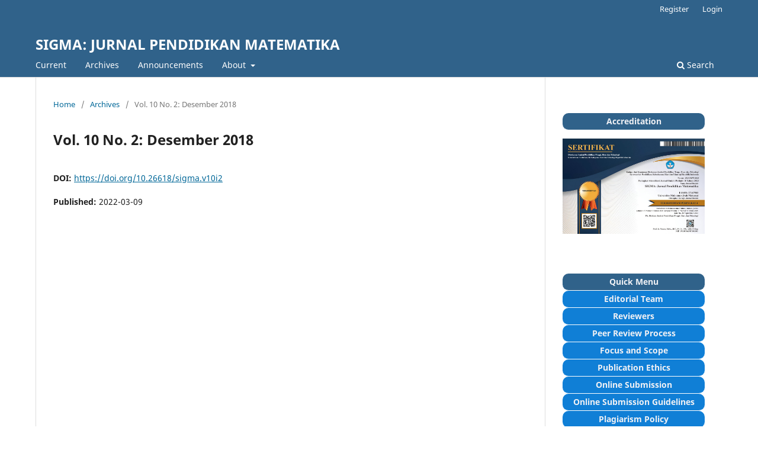

--- FILE ---
content_type: text/html; charset=utf-8
request_url: https://journal.unismuh.ac.id/index.php/sigma/issue/view/697
body_size: 4099
content:
<!DOCTYPE html>
<html lang="en" xml:lang="en">
<head>
	<meta charset="utf-8">
	<meta name="viewport" content="width=device-width, initial-scale=1.0">
	<title>
		Vol. 10 No. 2: Desember 2018
							| SIGMA: JURNAL PENDIDIKAN MATEMATIKA
			</title>

	
<meta name="generator" content="Open Journal Systems 3.4.0.9" />
<meta name="google-site-verification" content="xG6wdsqT-1Uth7rvDTBZ4CIROE0bMjAo--AOLpshiwE" />
<link rel="alternate" type="application/atom+xml" href="https://journal.unismuh.ac.id/index.php/sigma/gateway/plugin/WebFeedGatewayPlugin/atom">
<link rel="alternate" type="application/rdf+xml" href="https://journal.unismuh.ac.id/index.php/sigma/gateway/plugin/WebFeedGatewayPlugin/rss">
<link rel="alternate" type="application/rss+xml" href="https://journal.unismuh.ac.id/index.php/sigma/gateway/plugin/WebFeedGatewayPlugin/rss2">
<link rel="alternate" type="application/atom+xml" href="https://journal.unismuh.ac.id/index.php/sigma/gateway/plugin/AnnouncementFeedGatewayPlugin/atom">
<link rel="alternate" type="application/rdf+xml" href="https://journal.unismuh.ac.id/index.php/sigma/gateway/plugin/AnnouncementFeedGatewayPlugin/rss">
<link rel="alternate" type="application/rss+xml" href="https://journal.unismuh.ac.id/index.php/sigma/gateway/plugin/AnnouncementFeedGatewayPlugin/rss2">
	<link rel="stylesheet" href="https://journal.unismuh.ac.id/index.php/sigma/$$$call$$$/page/page/css?name=stylesheet" type="text/css" /><link rel="stylesheet" href="https://journal.unismuh.ac.id/index.php/sigma/$$$call$$$/page/page/css?name=font" type="text/css" /><link rel="stylesheet" href="https://journal.unismuh.ac.id/lib/pkp/styles/fontawesome/fontawesome.css?v=3.4.0.9" type="text/css" /><link rel="stylesheet" href="https://journal.unismuh.ac.id/plugins/generic/doiInSummary/styles/doi.css?v=3.4.0.9" type="text/css" />
</head>
<body class="pkp_page_issue pkp_op_view" dir="ltr">

	<div class="pkp_structure_page">

				<header class="pkp_structure_head" id="headerNavigationContainer" role="banner">
						
 <nav class="cmp_skip_to_content" aria-label="Jump to content links">
	<a href="#pkp_content_main">Skip to main content</a>
	<a href="#siteNav">Skip to main navigation menu</a>
		<a href="#pkp_content_footer">Skip to site footer</a>
</nav>

			<div class="pkp_head_wrapper">

				<div class="pkp_site_name_wrapper">
					<button class="pkp_site_nav_toggle">
						<span>Open Menu</span>
					</button>
										<div class="pkp_site_name">
																<a href="						https://journal.unismuh.ac.id/index.php/sigma/index
					" class="is_text">SIGMA: JURNAL PENDIDIKAN MATEMATIKA</a>
										</div>
				</div>

				
				<nav class="pkp_site_nav_menu" aria-label="Site Navigation">
					<a id="siteNav"></a>
					<div class="pkp_navigation_primary_row">
						<div class="pkp_navigation_primary_wrapper">
																				<ul id="navigationPrimary" class="pkp_navigation_primary pkp_nav_list">
								<li class="">
				<a href="https://journal.unismuh.ac.id/index.php/sigma/issue/current">
					Current
				</a>
							</li>
								<li class="">
				<a href="https://journal.unismuh.ac.id/index.php/sigma/issue/archive">
					Archives
				</a>
							</li>
								<li class="">
				<a href="https://journal.unismuh.ac.id/index.php/sigma/announcement">
					Announcements
				</a>
							</li>
								<li class="">
				<a href="https://journal.unismuh.ac.id/index.php/sigma/about">
					About
				</a>
									<ul>
																					<li class="">
									<a href="https://journal.unismuh.ac.id/index.php/sigma/about">
										About the Journal
									</a>
								</li>
																												<li class="">
									<a href="https://journal.unismuh.ac.id/index.php/sigma/about/submissions">
										Submissions
									</a>
								</li>
																												<li class="">
									<a href="https://journal.unismuh.ac.id/index.php/sigma/about/editorialTeam">
										Editorial Team
									</a>
								</li>
																												<li class="">
									<a href="https://journal.unismuh.ac.id/index.php/sigma/about/privacy">
										Privacy Statement
									</a>
								</li>
																												<li class="">
									<a href="https://journal.unismuh.ac.id/index.php/sigma/about/contact">
										Contact
									</a>
								</li>
																		</ul>
							</li>
			</ul>

				

																						<div class="pkp_navigation_search_wrapper">
									<a href="https://journal.unismuh.ac.id/index.php/sigma/search" class="pkp_search pkp_search_desktop">
										<span class="fa fa-search" aria-hidden="true"></span>
										Search
									</a>
								</div>
													</div>
					</div>
					<div class="pkp_navigation_user_wrapper" id="navigationUserWrapper">
							<ul id="navigationUser" class="pkp_navigation_user pkp_nav_list">
								<li class="profile">
				<a href="https://journal.unismuh.ac.id/index.php/sigma/user/register">
					Register
				</a>
							</li>
								<li class="profile">
				<a href="https://journal.unismuh.ac.id/index.php/sigma/login">
					Login
				</a>
							</li>
										</ul>

					</div>
				</nav>
			</div><!-- .pkp_head_wrapper -->
		</header><!-- .pkp_structure_head -->

						<div class="pkp_structure_content has_sidebar">
			<div class="pkp_structure_main" role="main">
				<a id="pkp_content_main"></a>

<div class="page page_issue">

				<nav class="cmp_breadcrumbs" role="navigation" aria-label="You are here:">
	<ol>
		<li>
			<a href="https://journal.unismuh.ac.id/index.php/sigma/index">
				Home
			</a>
			<span class="separator">/</span>
		</li>
		<li>
			<a href="https://journal.unismuh.ac.id/index.php/sigma/issue/archive">
				Archives
			</a>
			<span class="separator">/</span>
		</li>
		<li class="current" aria-current="page">
			<span aria-current="page">
									Vol. 10 No. 2: Desember 2018
							</span>
		</li>
	</ol>
</nav>
		<h1>
			Vol. 10 No. 2: Desember 2018
		</h1>
			<div class="obj_issue_toc">

		
		<div class="heading">

						
				
												
												<div class="pub_id doi">
				<span class="type">
					DOI:
				</span>
				<span class="id">
					<a href="https://doi.org/10.26618/sigma.v10i2">
						https://doi.org/10.26618/sigma.v10i2
					</a>
				</span>
			</div>
		
							<div class="published">
				<span class="label">
					Published:
				</span>
				<span class="value">
					2022-03-09
				</span>
			</div>
			</div>

		
		<div class="sections">
		</div><!-- .sections -->
</div>
	</div>

	</div><!-- pkp_structure_main -->

									<div class="pkp_structure_sidebar left" role="complementary">
				<div class="pkp_block block_custom" id="customblock-sertifikat-sigma">
	<h2 class="title pkp_screen_reader">sertifikat sigma</h2>
	<div class="content">
		<table style="height: 25px; border-radius: 10px; background-color: #30628a; border-bottom: 1px solid #ffffff;" width="100%" cellspacing="3">
<tbody>
<tr>
<td style="width: 115px; text-align: center;"><span style="color: #f0f1f5;"><strong>Accreditation</strong></span></td>
</tr>
</tbody>
</table>
<p><a title="serifikat sigma 2023" href="https://drive.google.com/file/d/1RGDE_lYxJabjxVwKAt966aOu3eeen7Ki/view?usp=sharing" target="_blank" rel="noopener"><img src="https://journal.unismuh.ac.id/public/site/images/sigma/sigmaaaa-02effeb37ff0b8569ca28a3275b530ae.png" alt="" width="200" height="134"></a></p>
	</div>
</div>
<div class="pkp_block block_custom" id="customblock-people-1">
	<h2 class="title pkp_screen_reader">Quick Menu</h2>
	<div class="content">
		<table style="height: 25px; border-radius: 10px; background-color: #30628a; border-bottom: 1px solid #ffffff;" width="100%" cellspacing="3">
<tbody>
<tr>
<td style="width: 115px; text-align: center;"><span style="color: #f0f1f5;"><strong>Quick Menu</strong></span></td>
</tr>
</tbody>
</table>
<table style="width: 100%; height: 20px; border-radius: 10px; background-color: #107fd6; border-bottom: 1px solid #ffffff; border-color: #ffffff;" cellspacing="3">
<tbody>
<tr style="height: 13.4px;">
<td style="text-align: center; height: 13.4px;"><a href="https://journal.unismuh.ac.id/index.php/sigma/about/editorialTeam"><strong><span style="color: #f0f1f5;">Editorial Team</span></strong></a></td>
</tr>
</tbody>
</table>
<table style="width: 100%; height: 20px; border-radius: 10px; background-color: #107fd6; border-bottom: 1px solid #ffffff; border-color: #ffffff;" cellspacing="3">
<tbody>
<tr style="height: 13.4px;">
<td style="text-align: center; height: 13.4px;"><a href="https://journal.unismuh.ac.id/index.php/sigma/reviewer"><strong><span style="color: #f0f1f5;">Revie</span></strong><strong><span style="color: #f0f1f5;">wers</span></strong></a><strong><span style="color: #f0f1f5;"><br></span></strong></td>
</tr>
</tbody>
</table>
<table style="width: 100%; height: 20px; border-radius: 10px; background-color: #107fd6; border-bottom: 1px solid #ffffff; border-color: #ffffff;" cellspacing="3">
<tbody>
<tr style="height: 13.4px;">
<td style="text-align: center; height: 13.4px;"><a href="https://journal.unismuh.ac.id/index.php/sigma/peerreviewprocess"><strong><span style="color: #f0f1f5;">Peer Review Process</span></strong></a></td>
</tr>
</tbody>
</table>
<table style="width: 100%; height: 20px; border-radius: 10px; background-color: #107fd6; border-bottom: 1px solid #ffffff; border-color: #ffffff;" cellspacing="3">
<tbody>
<tr style="height: 13.4px;">
<td style="text-align: center; height: 13.4px;"><a href="https://journal.unismuh.ac.id/index.php/sigma/focus_scope"><strong><span style="color: #f0f1f5;">Focus and Scope</span></strong></a></td>
</tr>
</tbody>
</table>
<table style="width: 100%; height: 20px; border-radius: 10px; background-color: #107fd6; border-bottom: 1px solid #ffffff; border-color: #ffffff;" cellspacing="3">
<tbody>
<tr style="height: 13.4px;">
<td style="text-align: center; height: 13.4px;"><a href="https://journal.unismuh.ac.id/index.php/sigma/publicationethics"><strong><span style="color: #f0f1f5;">Publication Ethics</span></strong></a></td>
</tr>
</tbody>
</table>
<table style="width: 100%; height: 20px; border-radius: 10px; background-color: #107fd6; border-bottom: 1px solid #ffffff; border-color: #ffffff;" cellspacing="3">
<tbody>
<tr style="height: 13.4px;">
<td style="text-align: center; height: 13.4px;"><a href="https://journal.unismuh.ac.id/index.php/sigma/submission"><strong><span style="color: #f0f1f5;">Online Submission</span></strong></a></td>
</tr>
</tbody>
</table>
<table style="width: 100%; height: 20px; border-radius: 10px; background-color: #107fd6; border-bottom: 1px solid #ffffff; border-color: #ffffff;" cellspacing="3">
<tbody>
<tr style="height: 13.4px;">
<td style="text-align: center; height: 13.4px;"><a href="https://journal.unismuh.ac.id/index.php/sigma/onlinesubmissionguigelines"><strong><span style="color: #f0f1f5;">Online Submission Guidelines</span></strong></a></td>
</tr>
</tbody>
</table>
<table style="width: 100%; height: 20px; border-radius: 10px; background-color: #107fd6; border-bottom: 1px solid #ffffff; border-color: #ffffff;" cellspacing="3">
<tbody>
<tr style="height: 13.4px;">
<td style="text-align: center; height: 13.4px;"><a href="https://journal.unismuh.ac.id/index.php/sigma/plagiarismpolicy"><strong><span style="color: #f0f1f5;">Plagiarism Policy</span></strong></a></td>
</tr>
</tbody>
</table>
<table style="width: 100%; height: 20px; border-radius: 10px; background-color: #107fd6; border-bottom: 1px solid #ffffff; border-color: #ffffff;" cellspacing="3">
<tbody>
<tr style="height: 13.4px;">
<td style="text-align: center; height: 13.4px;"><a href="https://journal.unismuh.ac.id/index.php/sigma/articleprocessingcharge"><strong><span style="color: #f0f1f5;">Article Processing Charge</span></strong></a></td>
</tr>
</tbody>
</table>
<table style="width: 100%; height: 20px; border-radius: 10px; background-color: #107fd6; border-bottom: 1px solid #ffffff; border-color: #ffffff;" cellspacing="3">
<tbody>
<tr style="height: 13.4px;">
<td style="text-align: center; height: 13.4px;"><a href="https://journal.unismuh.ac.id/index.php/sigma/openaccesspolicy"><strong><span style="color: #f0f1f5;">Open Access Policy</span></strong></a></td>
</tr>
</tbody>
</table>
<table style="width: 100%; height: 20px; border-radius: 10px; background-color: #107fd6; border-bottom: 1px solid #ffffff; border-color: #ffffff;" cellspacing="3">
<tbody>
<tr style="height: 13.4px;">
<td style="text-align: center; height: 13.4px;"><a href="https://journal.unismuh.ac.id/index.php/sigma/licenceterm"><strong><span style="color: #f0f1f5;">License Term</span></strong></a></td>
</tr>
</tbody>
</table>
<table style="width: 100%; height: 20px; border-radius: 10px; background-color: #107fd6; border-bottom: 1px solid #ffffff; border-color: #ffffff;" cellspacing="3">
<tbody>
<tr style="height: 13.4px;">
<td style="text-align: center; height: 13.4px;"><a href="https://journal.unismuh.ac.id/index.php/sigma/journalindexing"><strong><span style="color: #f0f1f5;">Indexing</span></strong></a></td>
</tr>
</tbody>
</table>
<table style="width: 100%; height: 20px; border-radius: 10px; background-color: #107fd6; border-bottom: 1px solid #ffffff; border-color: #ffffff;" cellspacing="3">
<tbody>
<tr style="height: 13.4px;">
<td style="text-align: center; height: 13.4px;"><a href="https://journal.unismuh.ac.id/index.php/sigma/journalhistory"><strong><span style="color: #f0f1f5;">Journal History</span></strong></a></td>
</tr>
</tbody>
</table>
	</div>
</div>
<div class="pkp_block block_custom" id="customblock-template-1">
	<h2 class="title pkp_screen_reader">template 1</h2>
	<div class="content">
		<table style="height: 25px; border-radius: 10px; background-color: #30628a; border-bottom: 1px solid #ffffff;" width="100%" cellspacing="3">
<tbody>
<tr>
<td style="width: 115px; text-align: center;"><span style="color: #f0f1f5;"><strong>Manuscript Template</strong></span></td>
</tr>
</tbody>
</table>
<p><a title="template sigma" href="https://docs.google.com/document/d/1MX450GoVV5r0JydwlGMkXTvPKyG4X-B5/edit?usp=sharing&amp;ouid=101492105776513377017&amp;rtpof=true&amp;sd=true" target="_blank" rel="noopener"><img src="https://journal.unismuh.ac.id/public/site/images/sigma/whatsapp-image-2025-08-04-at-09.56.25.jpg" alt="" width="261" height="89"></a></p>
	</div>
</div>
<div class="pkp_block block_custom" id="customblock-recommended-tool-1">
	<h2 class="title pkp_screen_reader">recommended tool 1</h2>
	<div class="content">
		<table style="height: 25px; border-radius: 10px; background-color: #30628a; border-bottom: 1px solid #ffffff;" width="100%" cellspacing="3">
<tbody>
<tr>
<td style="width: 115px; text-align: center;"><span style="color: #f0f1f5;"><strong>Recommended Tools</strong></span></td>
</tr>
</tbody>
</table>
<p><img src="https://ojs.acahya.web.id/public/site/images/acahya/mendeley.png" alt="" width="150" height="42"><img src="https://ojs.acahya.web.id/public/site/images/acahya/turnitin.png" alt="" width="150" height="42"><img src="https://ojs.acahya.web.id/public/site/images/acahya/grammarly.png" alt="" width="150" height="42"></p>
	</div>
</div>
<div class="pkp_block block_custom" id="customblock-visitor-1">
	<h2 class="title pkp_screen_reader">visitor 1</h2>
	<div class="content">
		<table style="height: 25px; border-radius: 10px; background-color: #30628a; border-bottom: 1px solid #ffffff;" width="100%" cellspacing="3">
<tbody>
<tr>
<td style="width: 115px; text-align: center;"><span style="color: #f0f1f5;"><strong>Visitor</strong></span></td>
</tr>
</tbody>
</table>
<p><a href="https://s01.flagcounter.com/more/8rdo/"><img src="https://s01.flagcounter.com/count2/8rdo/bg_FFFFFF/txt_000000/border_CCCCCC/columns_2/maxflags_10/viewers_0/labels_1/pageviews_1/flags_0/percent_0/" alt="Flag Counter" border="0"></a></p>
<!-- Default Statcounter code for SIGMA
https://journal.unismuh.ac.id/index.php/sigma/index --><noscript><div class="statcounter"><a title="free hit counter"
href="https://statcounter.com/" target="_blank"><img class="statcounter"
src="https://c.statcounter.com/13156734/0/61386dc3/0/" alt="free hit counter"
referrerPolicy="no-referrer-when-downgrade"></a></div></noscript><!-- End of Statcounter Code -->
<p><img src="https://c.statcounter.com/13155130/0/f44b69c8/0/" alt="Web Analytics Made Easy - Statcounter"> <a href="https://statcounter.com/p13156734/?guest=1">View My Stats</a></p>
	</div>
</div>
<div class="pkp_block block_information">
	<h2 class="title">Information</h2>
	<div class="content">
		<ul>
							<li>
					<a href="https://journal.unismuh.ac.id/index.php/sigma/information/readers">
						For Readers
					</a>
				</li>
										<li>
					<a href="https://journal.unismuh.ac.id/index.php/sigma/information/authors">
						For Authors
					</a>
				</li>
										<li>
					<a href="https://journal.unismuh.ac.id/index.php/sigma/information/librarians">
						For Librarians
					</a>
				</li>
					</ul>
	</div>
</div>
<div class="pkp_block block_web_feed">
	<h2 class="title">Latest publications</h2>
	<div class="content">
		<ul>
			<li>
				<a href="https://journal.unismuh.ac.id/index.php/sigma/gateway/plugin/WebFeedGatewayPlugin/atom">
					<img src="https://journal.unismuh.ac.id/lib/pkp/templates/images/atom.svg" alt="Atom logo">
				</a>
			</li>
			<li>
				<a href="https://journal.unismuh.ac.id/index.php/sigma/gateway/plugin/WebFeedGatewayPlugin/rss2">
					<img src="https://journal.unismuh.ac.id/lib/pkp/templates/images/rss20_logo.svg" alt="RSS2 logo">
				</a>
			</li>
			<li>
				<a href="https://journal.unismuh.ac.id/index.php/sigma/gateway/plugin/WebFeedGatewayPlugin/rss">
					<img src="https://journal.unismuh.ac.id/lib/pkp/templates/images/rss10_logo.svg" alt="RSS1 logo">
				</a>
			</li>
		</ul>
	</div>
</div>

			</div><!-- pkp_sidebar.left -->
			</div><!-- pkp_structure_content -->

<div class="pkp_structure_footer_wrapper" role="contentinfo">
	<a id="pkp_content_footer"></a>

	<div class="pkp_structure_footer">

					<div class="pkp_footer_content">
				<div class="footer">
<div> </div>
<div>
<div class="logo">Published by the Universitas Muhammadiyah Makassar. All rights reserved. This is an open-access article distributed under the terms of the <a href="https://creativecommons.org/licenses/by-sa/4.0/">Creative Commons Attribution-ShareAlike 4.0 International License</a> (CC BY-SA 4.0)  <a href="https://creativecommons.org/licenses/by/4.0/" rel="license"><img class="inline-block" src="https://licensebuttons.net/l/by-sa/4.0/80x15.png" alt="Creative Commons License" width="91" height="20" /></a></div>
</div>
</div>
			</div>
		
		<div class="pkp_brand_footer">
			<a href="https://journal.unismuh.ac.id/index.php/sigma/about/aboutThisPublishingSystem">
				<img alt="More information about the publishing system, Platform and Workflow by OJS/PKP." src="https://journal.unismuh.ac.id/templates/images/ojs_brand.png">
			</a>
		</div>
	</div>
</div><!-- pkp_structure_footer_wrapper -->

</div><!-- pkp_structure_page -->

<script src="https://journal.unismuh.ac.id/lib/pkp/lib/vendor/components/jquery/jquery.min.js?v=3.4.0.9" type="text/javascript"></script><script src="https://journal.unismuh.ac.id/lib/pkp/lib/vendor/components/jqueryui/jquery-ui.min.js?v=3.4.0.9" type="text/javascript"></script><script src="https://journal.unismuh.ac.id/plugins/themes/default/js/lib/popper/popper.js?v=3.4.0.9" type="text/javascript"></script><script src="https://journal.unismuh.ac.id/plugins/themes/default/js/lib/bootstrap/util.js?v=3.4.0.9" type="text/javascript"></script><script src="https://journal.unismuh.ac.id/plugins/themes/default/js/lib/bootstrap/dropdown.js?v=3.4.0.9" type="text/javascript"></script><script src="https://journal.unismuh.ac.id/plugins/themes/default/js/main.js?v=3.4.0.9" type="text/javascript"></script>


</body>
</html>
